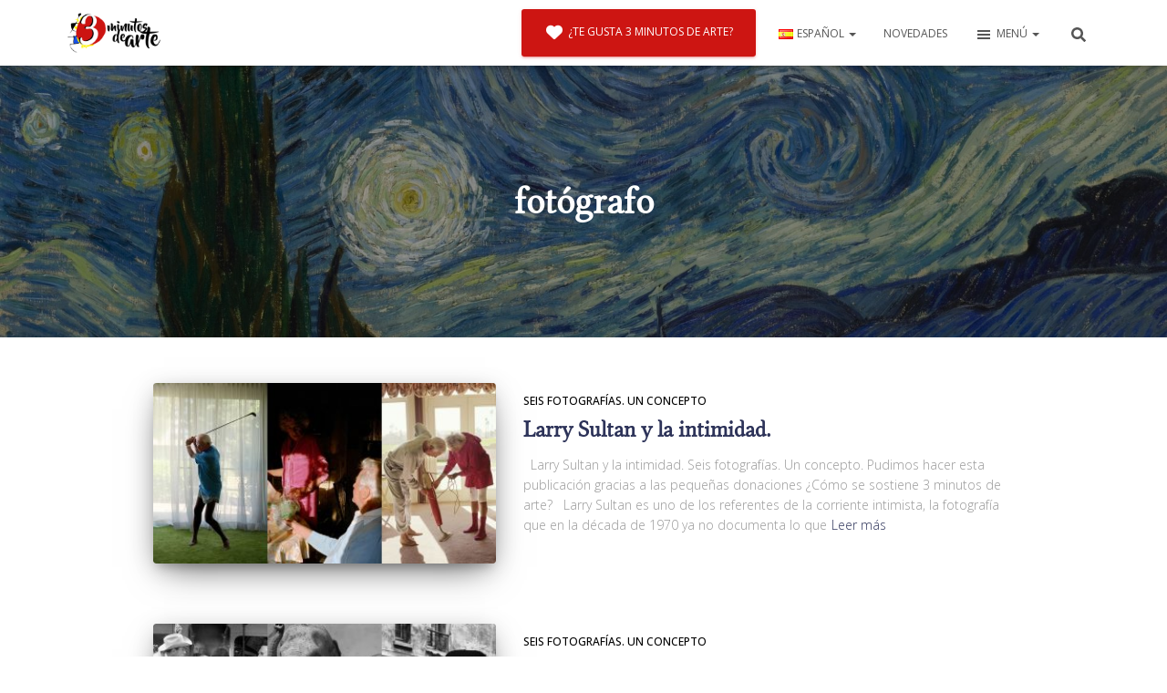

--- FILE ---
content_type: text/css
request_url: https://www.3minutosdearte.com/wp-content/plugins/comment-author-role-badge/comment-author-role-badge.css?ver=6.8.3
body_size: 39
content:
:root {
  --plugin-carb-text-color: rgba(0, 0, 0, .6);
  --plugin-carb-1: #c1e7f1;
  --plugin-carb-2: #c1f1d1;
  --plugin-carb-3: #fdf5c5;
  --plugin-carb-4: #fdd8c5;
  --plugin-carb-5: #e8e8e8;
}

.comment-author-role-badge {
  display: inline-block;
  padding: 3px 6px;
  margin-left: .5em;
  margin-right: .5em;
  background: #e8e8e8;
  border-radius: 2px;
  color: var(--plugin-carb-text-color);
  font-size: .75rem;
  font-weight: normal;
  text-transform: none;
  text-align: left;
  line-height: 1;
  white-space: nowrap;
  vertical-align: middle;
}

.widget .comment-author-role-badge {
  display: none;
}

.comment-author-role-badge--administrator { background: var(--plugin-carb-1); }
.comment-author-role-badge--contributor   { background: var(--plugin-carb-2); }
.comment-author-role-badge--author        { background: var(--plugin-carb-3); }
.comment-author-role-badge--editor        { background: var(--plugin-carb-4); }
.comment-author-role-badge--subscriber    { background: var(--plugin-carb-5); }

/*
 * Install the following plugin to enable this feature
 *
 * @link https://wordpress.org/plugins/current-theme-body-class/
 */
.current-theme--twentytwelve .comments-area .bypostauthor cite span {
  display: none;
}
